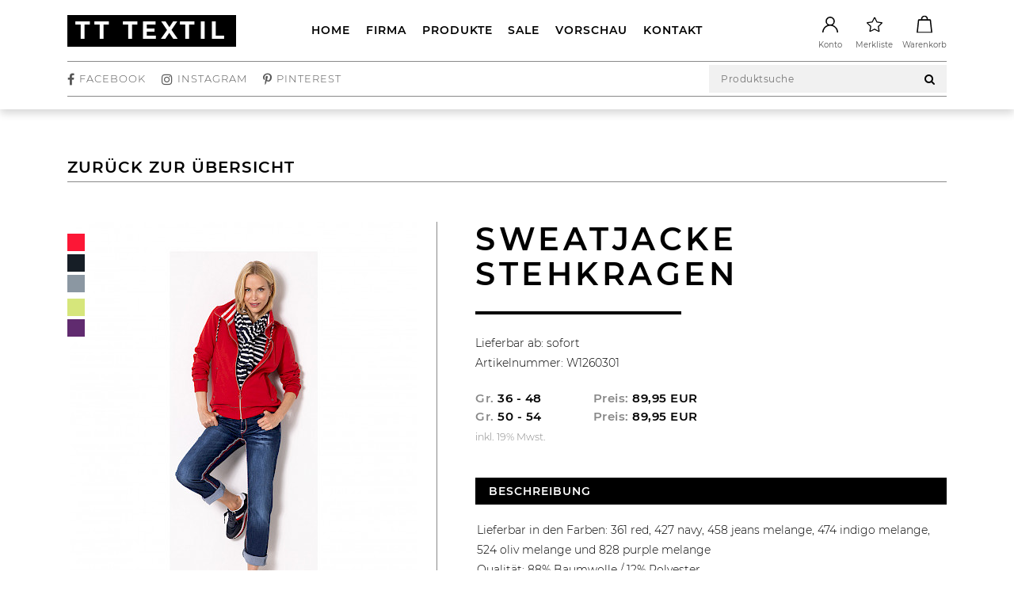

--- FILE ---
content_type: text/html; charset=UTF-8
request_url: https://ser-res.com/produkt/sweatjacke-stehkragen-5/
body_size: 5282
content:
<!DOCTYPE html><html lang="de"><meta http-equiv="content-type" content="text/html; charset=utf-8"/><meta name="viewport" content="width=device-width, initial-scale=1, shrink-to-fit=no"><title>Sweatjacke Stehkragen | SER &amp; RES</title><meta name="description" content="Sweatshirts, Sweatjacken und Shirts. Mit unseren Marken „SER“ &amp; „RES“ lassen wir die Grenzen von Freizeit, Business und Sportlichkeit verschwimmen."><link rel="canonical" href="https://ser-res.com/produkt/sweatjacke-stehkragen-5/"><meta property="og:title" content="Sweatjacke Stehkragen | SER &amp; RES"><meta property="og:description" content="Sweatshirts, Sweatjacken und Shirts. Mit unseren Marken „SER“ &amp; „RES“ lassen wir die Grenzen von Freizeit, Business und Sportlichkeit verschwimmen."><meta property="og:type" content="website"><meta property="og:url" content="https://ser-res.com/produkt/sweatjacke-stehkragen-5/"><meta name="twitter:card" content="summary"><script type="application/ld+json">{"@context":"https://schema.org","@type":"BreadcrumbList","itemListElement":[{"@type":"ListItem","position":1,"name":"Produkte","item":"https://ser-res.com/produkt/"},{"@type":"ListItem","position":2,"name":"Sweatjacke Stehkragen","item":"https://ser-res.com/produkt/sweatjacke-stehkragen-5/"}]}</script><meta name="generator" content="ProcessWire"><link href="/site/templates/images/favicon.ico" rel="icon" type="image/x-icon"/><link rel="apple-touch-icon" href="/site/templates/images/apple-touch-icon.png"><link rel="stylesheet" href="/site/assets/pwpc/pwpc-93686813946dbd80106118460ac61e82c570f38d.css"/><body id="is-not-index" class="b2c"><div id="wrapper"><div class="preloader"><div class="centeredContent"><div class="spinner-border" role="status"><span class="sr-only">Loading...</span></div></div></div><div class='nav-bar mobileBtn'><div class='nav-btn'><div class='btn-bar menu'></div><div class='btn-bar menu'></div><div class='btn-bar menu'></div><div class='btn-bar close'></div><div class='btn-bar close'></div></div></div><div id="page-content-wrapper"><div id="overlay"></div><div id="header" class="headcont basicHeader"><div class="mobilebgHlder"></div><div class="container"><div class="logocont"><a class="logoHeadline" href="/"><h2>TT <span>Textil</span></h2></a></div><div class="mainnavigation"><ul class="nav navbar-nav"><li><a href="/">Home</a><li><a href="/firma/">Firma</a><li><a href="/produkte/">Produkte</a><li><a href="/sale/">Sale</a><li><a href="/vorschau/">Vorschau</a><li><a href="/kontakt/">Kontakt</a><li class="visiible-xs"><a href="/haendler/">Händlerlogin</a></ul><div class="nav"><div class='nav-content'><div class='background'><div class='portion'></div><div class='portion'></div><div class='portion'></div></div></div></div></div><div class="iconsCont"><ul class="nav"><li><a href="/mein-konto/"><div class="icon"><svg class="centeredContent" xmlns="http://www.w3.org/2000/svg" viewBox="0 0 223.82 223.87"><g id="icon-Konto" data-name="icon-Konto-2"><g id="icon-Konto-1-2" data-name="icon-Konto-1"><path d="M206.37,223.87c-.76-29.57-12.13-54.11-34.85-72.93-18.3-15.16-39.66-22.16-63.43-21.35-48,1.65-90.47,41.24-90.94,94.25H.07c-1.5-35.06,20.13-85.74,74.68-105.65C53.08,101.18,43.41,79.31,48.43,52c2.87-15.66,11-28.47,23.65-38.23a64.44,64.44,0,0,1,89.7,10c22.62,27.48,19.9,70.45-13.13,94.5a111.36,111.36,0,0,1,54.46,41c13.78,19.26,20.44,40.87,20.71,64.68ZM64.57,64.79a47.21,47.21,0,0,0,94.41.06c.15-25.84-21.24-47.31-47.17-47.33A47.43,47.43,0,0,0,64.57,64.79Z"/></g></g></svg></div><span>Konto</span> </a><li id="notepad"><a href="/merkliste/"><div class="icon"><svg class="centeredContent" xmlns="http://www.w3.org/2000/svg" viewBox="0 0 232.85 222.88"><g id="icon_Merk" data-name="icon_Merk-2"><g id="icon_Merk-1-2" data-name="icon_Merk-1"><path d="M232.4,85.13a9.42,9.42,0,0,0-7.6-6.51L155.91,68.07,125.55,5.34A9.41,9.41,0,0,0,117.09,0H117a9.41,9.41,0,0,0-8.46,5.21L77.23,67.47,8.19,77A9.48,9.48,0,0,0,2.82,93.09l49.53,49L40,210.71A9.47,9.47,0,0,0,53.72,220.8l61.93-32,61.43,32.9a9.58,9.58,0,0,0,4.48,1.13,9.5,9.5,0,0,0,9.35-11l-11.26-68.77,50.28-48.27A9.4,9.4,0,0,0,232.4,85.13ZM120.17,174.25a9.48,9.48,0,0,0-4.48-1.12,9.37,9.37,0,0,0-4.34,1.06L56.78,202.34l10.84-60.43A9.5,9.5,0,0,0,65,133.49L21.32,90.3l60.83-8.37a9.46,9.46,0,0,0,7.18-5.13L116.92,22l26.76,55.27a9.47,9.47,0,0,0,7.09,5.24l60.7,9.29-44.3,42.53a9.47,9.47,0,0,0-2.79,8.36l9.92,60.6Z"/></g></g></svg></div><span>Merkliste</span><div class="counter"><span class="centeredContent"></span></div></a><li id="shoppingcart"><a href="/warenkorb/"><div class="icon"><svg class="centeredContent" xmlns="http://www.w3.org/2000/svg" viewBox="0 0 196.34 223.58"><g id="icon_bag" data-name="icon_bag-2"><g id="icon_bag-1-2" data-name="icon_bag-1"><path d="M188.11,146.43q-2.62-25.05-5.26-50.11l-1.11-10.6c-1-9.79-2.08-19.93-3.18-29.89-.59-5.22-3.38-7.66-8.79-7.66H140.09c.75-13.78-2.51-24.7-10-33.35C121.75,5.09,110.91.11,97.92,0h-.28A42.32,42.32,0,0,0,67,13.87c-5.81,6.38-12.39,17.48-11,34.29H27.05c-6.21,0-8.77,2.27-9.43,8.36-1.06,9.51-2.05,19.18-3,28.53-.39,3.74-.78,7.49-1.17,11.22l-2,19.15q-2.08,20-4.16,39.86c-.65,6.19-1.57,14.9-2.26,21.36-1.17,11.05-2.87,27.05-5,46.94H196.34Q192.22,185,188.11,146.43ZM110.92,18.62c10.59,5.83,15,15.19,13.77,29.43H71.63C70.41,35.41,74,26.31,82.7,20.25,91.68,14,101.43,13.4,110.92,18.62Zm-94,190.47L32.2,63.7H139.14l1-.05h24l15.27,145.44Z"/></g></g></svg></div><span>Warenkorb</span><div class="counter"><span class="centeredContent"></span></div></a></ul></div></div><div class="container"><div class="addNav"><ul class="socialMedia nav"><li><a target="_blank" href="https://www.facebook.com/TT-Textil-107253824749380/"><i class="fa fa-facebook"></i><span>Facebook</span></a><li><a target="_blank" href="https://www.instagram.com/tt_textil/"><i class="fa fa-instagram"></i><span>Instagram</span></a><li><a target="_blank" href="https://www.pinterest.de/tt_textil/"><i class="fa fa-pinterest-p"></i><span>Pinterest</span></a></ul><div class="searchCont"><form class="search" action="/suche/"><input name="searchAll" placeholder="Produktsuche"><button type="submit"><span><i class="fa fa-search" aria-hidden="true"></i></span></button></form></div></div></div></div><div id="main" class="productArea"><div class="container "><div class="row"><div class="col-xl-12 col-lg-12 col-md-12 product-129601"><div class="titleCont"><div><a onclick="goBackToOverview()" data-url="/haendler/uebersicht/lager/" id="backBtn"><h2>Zurück zur Übersicht</h2></a></div></div><div class="row productDetail "><div class="col-xl-5 col-lg-5 col-md-12 borderRight"><div class="stickySidebar"><div class="productImageGallery"><div class="productGallery"><div><div class="magnifier-thumb-wrapper"><img class="zoomIMG" src="/site/assets/files/129601/w1260301_2239.-detail.jpg" alt="" data-large-img-url="/site/assets/files/129601/w1260301_2239.-zoom.jpg"></div></div><div><div class="magnifier-thumb-wrapper"><img class="zoomIMG" src="/site/assets/files/129601/w1260301_2255.-detail.jpg" alt="" data-large-img-url="/site/assets/files/129601/w1260301_2255.-zoom.jpg"></div></div><div><div class="magnifier-thumb-wrapper"><img class="zoomIMG" src="/site/assets/files/129601/w1260301_2281.-detail.jpg" alt="" data-large-img-url="/site/assets/files/129601/w1260301_2281.-zoom.jpg"></div></div><div><div class="magnifier-thumb-wrapper"><img class="zoomIMG" src="/site/assets/files/129601/w1260301_1607.-detail.jpg" alt="" data-large-img-url="/site/assets/files/129601/w1260301_1607.-zoom.jpg"></div></div><div><div class="magnifier-thumb-wrapper"><img class="zoomIMG" src="/site/assets/files/129601/w1260301_1620.-detail.jpg" alt="" data-large-img-url="/site/assets/files/129601/w1260301_1620.-zoom.jpg"></div></div><div><div class="magnifier-thumb-wrapper"><img class="zoomIMG" src="/site/assets/files/129601/w1260301_1698.-detail.jpg" alt="" data-large-img-url="/site/assets/files/129601/w1260301_1698.-zoom.jpg"></div></div><div><div class="magnifier-thumb-wrapper"><img class="zoomIMG" src="/site/assets/files/129601/w1260301_3373.-detail.jpg" alt="" data-large-img-url="/site/assets/files/129601/w1260301_3373.-zoom.jpg"></div></div><div><div class="magnifier-thumb-wrapper"><img class="zoomIMG" src="/site/assets/files/129601/w1260301_1244.-detail.jpg" alt="" data-large-img-url="/site/assets/files/129601/w1260301_1244.-zoom.jpg"></div></div><div><div class="magnifier-thumb-wrapper"><img class="zoomIMG" src="/site/assets/files/129601/w1260301_3389.-detail.jpg" alt="" data-large-img-url="/site/assets/files/129601/w1260301_3389.-zoom.jpg"></div></div><div><div class="magnifier-thumb-wrapper"><img class="zoomIMG" src="/site/assets/files/129601/w1260301_3404.-detail.jpg" alt="" data-large-img-url="/site/assets/files/129601/w1260301_3404.-zoom.jpg"></div></div><div><div class="magnifier-thumb-wrapper"><img class="zoomIMG" src="/site/assets/files/129601/w1260301-und-w1260400_2565.-detail.jpg" alt="" data-large-img-url="/site/assets/files/129601/w1260301-und-w1260400_2565.-zoom.jpg"></div></div><div><div class="magnifier-thumb-wrapper"><img class="zoomIMG" src="/site/assets/files/129601/w1260301-und-w1260400_2570.-detail.jpg" alt="" data-large-img-url="/site/assets/files/129601/w1260301-und-w1260400_2570.-zoom.jpg"></div></div></div><div class="productGalleryNav"><div><img src="/site/assets/files/129601/w1260301_2239.-vorschau.jpg" alt=""></div><div><img src="/site/assets/files/129601/w1260301_2255.-vorschau.jpg" alt=""></div><div><img src="/site/assets/files/129601/w1260301_2281.-vorschau.jpg" alt=""></div><div><img src="/site/assets/files/129601/w1260301_1607.-vorschau.jpg" alt=""></div><div><img src="/site/assets/files/129601/w1260301_1620.-vorschau.jpg" alt=""></div><div><img src="/site/assets/files/129601/w1260301_1698.-vorschau.jpg" alt=""></div><div><img src="/site/assets/files/129601/w1260301_3373.-vorschau.jpg" alt=""></div><div><img src="/site/assets/files/129601/w1260301_1244.-vorschau.jpg" alt=""></div><div><img src="/site/assets/files/129601/w1260301_3389.-vorschau.jpg" alt=""></div><div><img src="/site/assets/files/129601/w1260301_3404.-vorschau.jpg" alt=""></div><div><img src="/site/assets/files/129601/w1260301-und-w1260400_2565.-vorschau.jpg" alt=""></div><div><img src="/site/assets/files/129601/w1260301-und-w1260400_2570.-vorschau.jpg" alt=""></div></div><div class="productLabels"><ul class="nav"></ul></div><ul class="productColors"><li><span class="colorCircle" style="background-color: #fc1736"><label>red</label></span><li><span class="colorCircle" style="background-color: #161e26"><label>navy</label></span><li><span class="colorCircle" style="background-color: #8b97a2"><label>jeans melange</label></span><li><li><span class="colorCircle" style="background-color: #d6e67b"><label>oliv melange</label></span><li><span class="colorCircle" style="background-color: #602b6f"><label>purple melange</label></span></ul></div></div></div><div class="col-xl-7 col-lg-7 col-md-12" style="position: relative"><div class="magnifier-preview" id="preview" style="width: 300px; height: 380px"></div><div class="productContent"><h1>Sweatjacke Stehkragen</h1><div class="border"></div><p>Lieferbar ab: sofort<br>Artikelnummer: W1260301<div class="priceCont"><ul class="productPriceInfo"><li><span class="light">Gr. </span>36 - 48<li><span class="light">Preis: </span>89,95 EUR<li><li><span class="light">Gr. </span>50 - 54<li><span class="light">Preis: </span>89,95 EUR<li></ul><p class="light">inkl. 19% Mwst.</div><div class="productTabs"><div class="tabNav fullWidth"><div><h2>Beschreibung</h2></div></div><div class="tabContent"><div><p>Lieferbar in den Farben: 361 red, 427 navy, 458 jeans melange, 474 indigo melange, 524 oliv melange und 828 purple melange<p>Qualität: 88% Baumwolle / 12% Polyester<p>                 50% Baumwolle / 50% Polyester</div></div></div></div></div></div></div></div></div><div class="dividerSmall innerShadow innerGreyShadow newLook"><div class="container"><div class="row"><div class="col-12"><h2>Ähnliche Produkte</h2><div class="border borderSmall"></div><p>Entdecken Sie weitere Artikel aus unserem Sortiment.</div></div></div><div class="container"><div class="col-xl-10 col-lg-12 col-md-12 divCenter"><div class="row productListening"><div id="product_127751" class="col-xl-4 col-lg-6 col-md-6 col-sm-6 teaser productTeaser product-127751 149"><a href="/produkt/kapuzensweatjacke-2/"><div class="imgHover pictureHover"><img class="lazy" src="/site/assets/files/1112/img-default.-uebersicht.jpg" data-src="/site/assets/files/127751/w1260312_2772.-uebersicht.jpg" alt=""><div class="pictureHoverCont"><img class="lazy" data-src="/site/assets/files/127751/w1260312_2786_-_mouseover.-uebersicht.jpg" alt=""></div></div><div class="content text-center"><h2><span>Kapuzensweatjacke</span></h2><p><span class="productNumber">Artikelnummer: W1260312</span> <span class="productDelivery">Lieferbar ab: sofort</span> <span class="productPrice"><strong>99,95 EUR</strong> (Gr. 36-48)</span> <span class="productPriceBig"><strong>99,95 EUR</strong> (Gr. 50-54)</span></div><div class="productLabels"><ul class="nav"></ul></div></a><form class="btnNotepad productForm " action="" method="post"><input type="hidden" name="productID" value="127751"> <input type="hidden" name="btnClass" value="btnNotepad"> <input type="hidden" name="counterID" value="notepad"> <input type="hidden" name="formAction" value="1"><button type="submit" class="icon formIconBtn"><svg xmlns="http://www.w3.org/2000/svg" viewBox="0 0 232.85 222.88"><defs>
<style>.cls-1{fill:#fff}</style></defs><g data-name="Ebene 2"><g data-name="Ebene 1"><path class="cls-1" d="M229.93,94.82l-50.28,48.27,11.26,68.77a9.5,9.5,0,0,1-9.35,11,9.58,9.58,0,0,1-4.48-1.13l-61.43-32.9-61.93,32A9.47,9.47,0,0,1,40,210.71l12.31-68.6-49.53-49A9.48,9.48,0,0,1,8.19,77l69-9.49L108.55,5.21A9.41,9.41,0,0,1,117,0h.08a9.41,9.41,0,0,1,8.46,5.34l30.36,62.73L224.8,78.62a9.48,9.48,0,0,1,5.13,16.2Z"/><path d="M224.8,78.62,155.91,68.07,125.55,5.34A9.41,9.41,0,0,0,117.09,0H117a9.41,9.41,0,0,0-8.46,5.21L77.23,67.47,8.19,77A9.48,9.48,0,0,0,2.82,93.09l49.53,49L40,210.71A9.47,9.47,0,0,0,53.72,220.8l61.93-32,61.43,32.9a9.58,9.58,0,0,0,4.48,1.13,9.5,9.5,0,0,0,9.35-11l-11.26-68.77,50.28-48.27a9.48,9.48,0,0,0-5.13-16.2Zm-57.63,55.66a9.47,9.47,0,0,0-2.79,8.36l9.92,60.6-54.13-29a9.48,9.48,0,0,0-4.48-1.12,9.37,9.37,0,0,0-4.34,1.06L56.78,202.34l10.84-60.43A9.5,9.5,0,0,0,65,133.49L21.32,90.3l60.83-8.37a9.46,9.46,0,0,0,7.18-5.13L116.92,22l26.76,55.27a9.47,9.47,0,0,0,7.09,5.24l60.7,9.29Z"/></g></g></svg></button></form><ul class="productColors"><li><span class="colorCircle" style="background-color: #161e26"><label>navy</label></span><li><li><span class="colorCircle" style="background-color: #d6e67b"><label>oliv melange</label></span></ul></div><div id="product_127767" class="col-xl-4 col-lg-6 col-md-6 col-sm-6 teaser productTeaser product-127767 209"><a href="/produkt/sweatjacke-stehkragen-2/"><div class="imgHover pictureHover"><img class="lazy" src="/site/assets/files/1112/img-default.-uebersicht.jpg" data-src="/site/assets/files/127767/w2260308_3227.-uebersicht.jpg" alt=""><div class="pictureHoverCont"><img class="lazy" data-src="/site/assets/files/127767/w2260308_3291_-_mouseover.-uebersicht.jpg" alt=""></div></div><div class="content text-center"><h2><span>Sweatjacke Stehkragen</span></h2><p><span class="productNumber">Artikelnummer: W2260308</span> <span class="productDelivery">Lieferbar ab: 02.02.2026</span> <span class="productPrice"><strong>99,95 EUR</strong> (Gr. 36-48)</span> <span class="productPriceBig"><strong>99,95 EUR</strong> (Gr. 50-54)</span></div><div class="productLabels"><ul class="nav"></ul></div></a><form class="btnNotepad productForm " action="" method="post"><input type="hidden" name="productID" value="127767"> <input type="hidden" name="btnClass" value="btnNotepad"> <input type="hidden" name="counterID" value="notepad"> <input type="hidden" name="formAction" value="1"><button type="submit" class="icon formIconBtn"><svg xmlns="http://www.w3.org/2000/svg" viewBox="0 0 232.85 222.88"><defs>
<style>.cls-1{fill:#fff}</style></defs><g data-name="Ebene 2"><g data-name="Ebene 1"><path class="cls-1" d="M229.93,94.82l-50.28,48.27,11.26,68.77a9.5,9.5,0,0,1-9.35,11,9.58,9.58,0,0,1-4.48-1.13l-61.43-32.9-61.93,32A9.47,9.47,0,0,1,40,210.71l12.31-68.6-49.53-49A9.48,9.48,0,0,1,8.19,77l69-9.49L108.55,5.21A9.41,9.41,0,0,1,117,0h.08a9.41,9.41,0,0,1,8.46,5.34l30.36,62.73L224.8,78.62a9.48,9.48,0,0,1,5.13,16.2Z"/><path d="M224.8,78.62,155.91,68.07,125.55,5.34A9.41,9.41,0,0,0,117.09,0H117a9.41,9.41,0,0,0-8.46,5.21L77.23,67.47,8.19,77A9.48,9.48,0,0,0,2.82,93.09l49.53,49L40,210.71A9.47,9.47,0,0,0,53.72,220.8l61.93-32,61.43,32.9a9.58,9.58,0,0,0,4.48,1.13,9.5,9.5,0,0,0,9.35-11l-11.26-68.77,50.28-48.27a9.48,9.48,0,0,0-5.13-16.2Zm-57.63,55.66a9.47,9.47,0,0,0-2.79,8.36l9.92,60.6-54.13-29a9.48,9.48,0,0,0-4.48-1.12,9.37,9.37,0,0,0-4.34,1.06L56.78,202.34l10.84-60.43A9.5,9.5,0,0,0,65,133.49L21.32,90.3l60.83-8.37a9.46,9.46,0,0,0,7.18-5.13L116.92,22l26.76,55.27a9.47,9.47,0,0,0,7.09,5.24l60.7,9.29Z"/></g></g></svg></button></form><ul class="productColors"><li><span class="colorCircle" style="background-color: #161e26"><label>navy</label></span><li><span class="colorCircle" style="background-color: #d6e67b"><label>oliv melange</label></span><li><span class="colorCircle" style="background-color: #a5e58e"><label>green melange</label></span><li><span class="colorCircle" style="background-color: #602b6f"><label>purple melange</label></span></ul></div><div id="product_127769" class="col-xl-4 col-lg-6 col-md-6 col-sm-6 teaser productTeaser product-127769 189"><a href="/produkt/kapuzensweatjacke-3/"><div class="imgHover"><img class="lazy" src="/site/assets/files/1112/img-default.-uebersicht.jpg" data-src="/site/assets/files/127769/tt-textil-shop-no-photo.-uebersicht.jpg" alt=""></div><div class="content text-center"><h2><span>Kapuzensweatjacke</span></h2><p><span class="productNumber">Artikelnummer: W2260310</span> <span class="productDelivery">Lieferbar ab: 02.02.2026</span> <span class="productPrice"><strong>99,95 EUR</strong> (Gr. 36-48)</span> <span class="productPriceBig"><strong>99,95 EUR</strong> (Gr. 50-54)</span></div><div class="productLabels"><ul class="nav"></ul></div></a><form class="btnNotepad productForm " action="" method="post"><input type="hidden" name="productID" value="127769"> <input type="hidden" name="btnClass" value="btnNotepad"> <input type="hidden" name="counterID" value="notepad"> <input type="hidden" name="formAction" value="1"><button type="submit" class="icon formIconBtn"><svg xmlns="http://www.w3.org/2000/svg" viewBox="0 0 232.85 222.88"><defs>
<style>.cls-1{fill:#fff}</style></defs><g data-name="Ebene 2"><g data-name="Ebene 1"><path class="cls-1" d="M229.93,94.82l-50.28,48.27,11.26,68.77a9.5,9.5,0,0,1-9.35,11,9.58,9.58,0,0,1-4.48-1.13l-61.43-32.9-61.93,32A9.47,9.47,0,0,1,40,210.71l12.31-68.6-49.53-49A9.48,9.48,0,0,1,8.19,77l69-9.49L108.55,5.21A9.41,9.41,0,0,1,117,0h.08a9.41,9.41,0,0,1,8.46,5.34l30.36,62.73L224.8,78.62a9.48,9.48,0,0,1,5.13,16.2Z"/><path d="M224.8,78.62,155.91,68.07,125.55,5.34A9.41,9.41,0,0,0,117.09,0H117a9.41,9.41,0,0,0-8.46,5.21L77.23,67.47,8.19,77A9.48,9.48,0,0,0,2.82,93.09l49.53,49L40,210.71A9.47,9.47,0,0,0,53.72,220.8l61.93-32,61.43,32.9a9.58,9.58,0,0,0,4.48,1.13,9.5,9.5,0,0,0,9.35-11l-11.26-68.77,50.28-48.27a9.48,9.48,0,0,0-5.13-16.2Zm-57.63,55.66a9.47,9.47,0,0,0-2.79,8.36l9.92,60.6-54.13-29a9.48,9.48,0,0,0-4.48-1.12,9.37,9.37,0,0,0-4.34,1.06L56.78,202.34l10.84-60.43A9.5,9.5,0,0,0,65,133.49L21.32,90.3l60.83-8.37a9.46,9.46,0,0,0,7.18-5.13L116.92,22l26.76,55.27a9.47,9.47,0,0,0,7.09,5.24l60.7,9.29Z"/></g></g></svg></button></form><ul class="productColors"><li><span class="colorCircle" style="background-color: #161e26"><label>navy</label></span><li><span class="colorCircle" style="background-color: #a5e58e"><label>green melange</label></span><li><span class="colorCircle" style="background-color: #602b6f"><label>purple melange</label></span></ul></div></div></div></div></div></div><footer><div class="dividerSmall innerShadow innerWhiteShadow"><div class="container"><div class="row footerNav"><div class="col-md-4"><ul class="nav verticalNav"><li><a href="/zahlungsarten/">Zahlungsarten</a><li><a href="/versand-lieferung/">Versand & Lieferung</a><li><a href="/widerrufsrecht/">Widerrufsrecht</a></ul></div><div class="col-md-4"><ul class="nav verticalNav"><li><a href="/impressum/">Impressum</a><li><a href="/datenschutz/">Datenschutz</a><li><a href="/agb/">AGB</a></ul></div><div class="col-md-4"><ul class="nav verticalNav"><li><a href="/kontakt/">Kontakt</a><li><a href="/kontakt/">Hilfecenter</a><li><a href="/barrierefreiheit/">Barrierefreiheit</a></ul></div></div></div></div><div class="footerFinish"><p>© 2026 | TT Textilhandels GmbH</div></footer><a id="top-btn" class="scroll-link" data-id="page-content-wrapper"> <i class="fa fa-angle-up centeredContent"></i></a><div class="modal fade" id="infoModal" data-backdrop="static" data-keyboard="false" tabindex="-1" role="dialog" aria-labelledby="exampleModalLabel" aria-hidden="true"><div class="modal-dialog modal-dialog-centered"><div class="modal-content text-center"></div></div></div><form class="searchForm" action="/suche/"><input name="searchAll" placeholder="Produkt suchen"><button class="ttBtn" type="submit"><span><i class="fa fa-search" aria-hidden="true"></i></span></button></form></div></div><script src="/site/assets/pwpc/pwpc-58a1083e06dfb02a9fccc70e286fb1629809e41f.js"></script><script defer src="/site/assets/pwpc/pwpc-95ead612507e355ae78c388821cee3ee5a01ceec.js"></script>